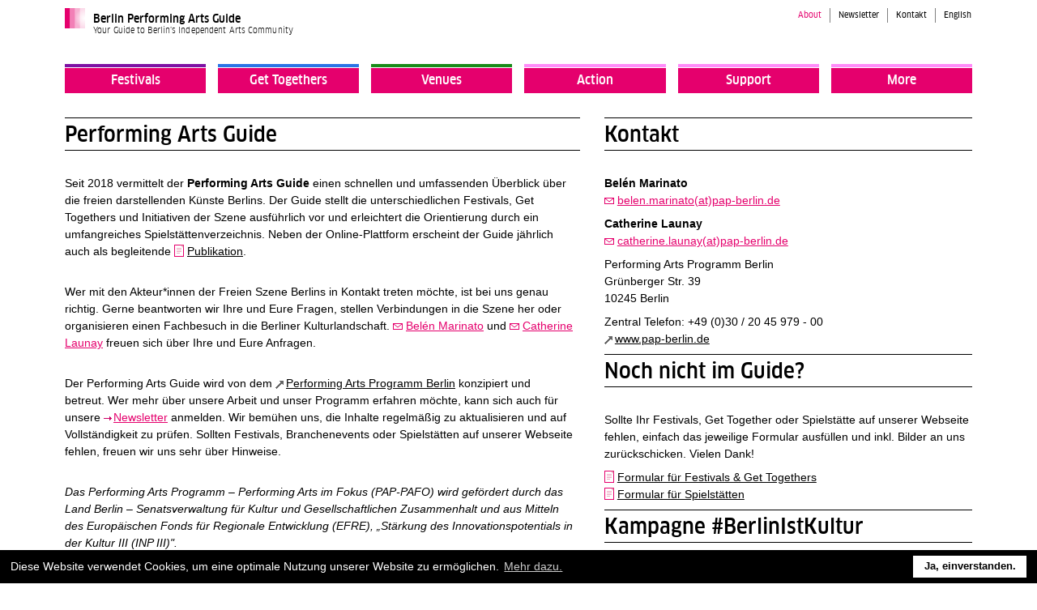

--- FILE ---
content_type: text/html; charset=utf-8
request_url: https://performingarts-guide.de/about/
body_size: 3633
content:
<!DOCTYPE html>
<html lang="de">
<head>

<meta charset="utf-8">
<!-- 
	This website is powered by TYPO3 - inspiring people to share!
	TYPO3 is a free open source Content Management Framework initially created by Kasper Skaarhoj and licensed under GNU/GPL.
	TYPO3 is copyright 1998-2013 of Kasper Skaarhoj. Extensions are copyright of their respective owners.
	Information and contribution at http://typo3.org/
-->




<meta name="generator" content="TYPO3 4.7 CMS">
<meta http-equiv="X-UA-Compatible" content="IE=edge,chrome=1">
<meta name="viewport" content="width=device-width, initial-scale=1">
<meta http-equiv="language" content="de">

<link rel="stylesheet" type="text/css" href="/typo3temp/stylesheet_87ea5cb7a6.css?1687438017" media="all">
<link rel="stylesheet" type="text/css" href="/fileadmin/public/css/normalize.css?1686562990" media="all">
<link rel="stylesheet" type="text/css" href="/fileadmin/public/css/clan.css?1686562999" media="all">
<link rel="stylesheet" type="text/css" href="/fileadmin/public/css/all.css?1762708695" media="all">
<link rel="stylesheet" type="text/css" href="/typo3conf/ext/laft_cookieconsent/res/css/cookieconsent.css?1552309310" media="all">



<script src="/fileadmin/public/js/jquery-3.3.1.min.js?1552397582" type="text/javascript"></script>
<script src="/fileadmin/public/js/removeEmptyPAndStrongTags.js?1715604104" type="text/javascript"></script>
<script src="/fileadmin/public/js/removeStyleAttrOnPTags.js?1686654001" type="text/javascript"></script>
<script src="/fileadmin/public/js/allowMaximalTwoConsecutiveTags.js?1682683592" type="text/javascript"></script>
<script src="/fileadmin/public/js/linkThis.js?1680697033" type="text/javascript"></script>
<script src="/fileadmin/public/js/isScrolled.js?1685535947" type="text/javascript"></script>
<script src="/fileadmin/public/js/toggleHamNav.js?1686565058" type="text/javascript"></script>
<script src="/typo3conf/ext/laft_cookieconsent/res/js/cookieconsent.no-target-blank.js?1528315584" type="text/javascript"></script>
<script src="/fileadmin/public/js/vue.min.js?499169700" type="text/javascript"></script>
<script src="/fileadmin/public/js/lightbox.js?1686652870" type="text/javascript"></script>
<script src="/typo3temp/javascript_618fedb87b.js?1687438017" type="text/javascript"></script>


<title>About (Performing Arts Guide - Performing Arts Programm)</title>
</head>
<body class="app editorialPageSmall ediPage" id="top">

    <header class="appHeader">
        <a href="/" title="PAG – Home (Performing Arts Guide)" class="logo" >            <img class="logoIcon" src="/fileadmin/public/img/logo-signet.svg" alt="The Berlin Performing Arts Guide Signet" height="35" width="35">
            <span class="logoLine1">Berlin Performing Arts Guide</span>
            <span class="logoLine2">Your Guide to Berlin’s Independent Arts Community</span></a><div class="hamNavIcon"></div><nav class="metaNav"><ul><li class="cur"><a href="/about/"  >About</a></li><li><a href="/newsletter/"  >Newsletter</a></li><li><a href="/kontakt/"  >Kontakt</a></li><li><a href="/en/about/" title="Pages in english Language" >English</a></li></ul></nav><nav class="mainNav"><ul><li><a href="/festivals/"  >Festivals</a></li><li><a href="/get-togethers/"  >Get Togethers</a></li><li><a href="/venues/"  >Venues</a></li><li><a href="/action/"  >Action</a></li><li><a href="/support/"  >Support</a></li><li><a href="/more/"  >More</a></li></ul></nav>
    </header>
    <main class="appMain">
        <div class="content1"><div class="cInner c1Inner"><div id="c3837" class="csc-default"><h1>Performing Arts Guide</h1><p>Seit 2018 vermittelt der <strong>Performing Arts Guide</strong> einen schnellen und umfassenden Überblick über die freien darstellenden Künste Berlins. Der Guide stellt die unterschiedlichen Festivals, Get Togethers und Initiativen der Szene ausführlich vor und erleichtert die Orientierung durch ein umfangreiches Spielstättenverzeichnis. Neben der Online-Plattform erscheint der Guide jährlich auch als begleitende <a href="https://pap-berlin.de/sites/default/files/2025-05/Performing-Arts-Guide-25_P16_DE_Screen.pdf" title="Opens external link in new window" target="_blank" class="external-link-new-window" >Publikation</a>.</p>
<p><br />Wer mit den Akteur*innen der Freien Szene Berlins in Kontakt treten möchte,&nbsp;ist bei uns genau richtig. Gerne beantworten wir Ihre und Eure Fragen, stellen Verbindungen in die Szene her oder organisieren einen Fachbesuch in die Berliner Kulturlandschaft. <a href="javascript:linkTo_UnCryptMailto('hvdgoj5wzgzi9hvmdivojVkvk8wzmgdi9yz');" title="Opens window for sending email" class="mail" >Belén Marinato</a> und <a href="javascript:linkTo_UnCryptMailto('hvdgoj5xvoczmdiz9gvpivtVkvk8wzmgdi9yz');" title="Opens window for sending email" class="mail" >Catherine Launay</a> freuen sich über Ihre und Eure Anfragen. </p>
<p><br />Der Performing Arts Guide wird von dem <a href="https://pap-berlin.de/de" title="Opens external link in new window" target="_blank" class="external-link-new-window" >Performing Arts Programm Berlin</a> konzipiert und betreut.&nbsp;Wer mehr über unsere Arbeit und unser Programm erfahren möchte, kann sich auch für unsere <a href="/newsletter/" title="Opens internal link in current window" class="internal-link" >Newsletter</a> anmelden. Wir bemühen uns, die Inhalte regelmäßig zu aktualisieren und auf Vollständigkeit zu prüfen. Sollten Festivals, Branchenevents oder Spielstätten auf unserer Webseite fehlen, freuen wir uns sehr über Hinweise.</p>
<p>&nbsp;</p>
<p><br /><em>Das Performing Arts Programm – Performing Arts im Fokus (PAP-PAFO) wird gefördert durch das Land Berlin – Senatsverwaltung für Kultur und Gesellschaftlichen Zusammenhalt und aus Mitteln des Europäischen Fonds für Regionale Entwicklung (EFRE), „Stärkung des Innovationspotentials in der Kultur III (INP III)&quot;.</em></p>
<p style="margin:0cm; margin-bottom:.0001pt; line-height:113%">&nbsp;</p></div></div></div>
        <div class="content2"><div class="cInner c2Inner"><div id="c3848" class="csc-default"><h1>Kontakt</h1><p><strong>Belén Marinato</strong><br /><a href="javascript:linkTo_UnCryptMailto('hvdgoj5wzgzi9hvmdivojVkvk8wzmgdi9yz');" title="Opens window for sending email" class="mail" >belen.marinato(at)pap-berlin.de</a></p>
<p><strong>Catherine Launay</strong><br /><a href="javascript:linkTo_UnCryptMailto('hvdgoj5xvoczmdiz9gvpivtVkvk8wzmgdi9yz');" title="Opens window for sending email" class="mail" >catherine.launay(at)pap-berlin.de</a></p>
<p>Performing Arts Programm Berlin<br />Grünberger Str. 39<br />10245 Berlin</p>
<p>Zentral Telefon: +49 (0)30 / 20 45 979 - 00<br /><a href="http://www.pap-berlin.de/" title="PAP Homepage" target="_blank" class="external-link-new-window" >www.pap-berlin.de</a></p>
<p>&nbsp;</p>
<p>&nbsp;</p>
<p>&nbsp;</p></div><div id="c3964" class="csc-default"><h1>Noch nicht im Guide?</h1><p>Sollte Ihr Festivals, Get Together oder Spielstätte auf unserer Webseite fehlen, einfach das jeweilige Formular ausfüllen und inkl. Bilder an uns zurückschicken. Vielen Dank!</p>
<p><a href="https://pap-berlin.de/sites/default/files/2025-02/2025_PAG-Anfrageformular_Festivals %26 Get Togethers.pdf" data-cke-saved-href="https://pap-berlin.de/sites/default/files/2025-02/2025_PAG-Anfrageformular_Festivals %26 Get Togethers.pdf">Formular für Festivals &amp; Get Togethers</a><br /><a href="https://pap-berlin.de/sites/default/files/2025-02/2025_PAG-Anfrageformular_Spielsta?tten.pdf" title="Opens external link in new window" target="_blank" class="external-link-new-window" >Formular für Spielstätten</a></p>
<p>&nbsp;</p>
<p>&nbsp;</p>
<p>&nbsp;</p></div><div id="c3967" class="csc-default"><h1>Kampagne #BerlinIstKultur</h1><div class="csc-textpic csc-textpic-intext-right"><div class="csc-textpic-imagewrap"><figure class="csc-textpic-image csc-textpic-last"><img src="/typo3temp/pics/hashtag-1920x808_3e4330af10.jpg" width="680" height="287"  alt=""></figure></div><div class="csc-textpic-text"><p>Angesichts der drohenden Kürzungen im Berliner Haushalt hat die Berliner Kultur die Kampagne #BerlinIstKultur gestartet.<br /><a href="http://www.berlinistkultur.de/" title="Opens external link in new window" target="_blank" class="external-link-new-window" >www.berlinistkultur.de</a></p></div></div></div></div></div>
        
    </main>
    <footer class="appFooter">
        <div class="richFooter" id="richFoot"><div class="richFooterLogo"><a href="/" title="PAG – Home (Performing Arts Guide)" >            <b>Berlin Performing Arts Guide</b>
            <br>
            Your Guide to Berlin’s Independent
            <span class="line3">
                Arts Community
            </span></a></div><nav class="richFooterMainNav"><ul><li><a href="/festivals/"  >Festivals</a></li><li><a href="/get-togethers/"  >Get Togethers</a></li><li><a href="/venues/"  >Venues</a></li><li><a href="/action/"  >Action</a></li><li><a href="/support/"  >Support</a></li><li><a href="/more/"  >More</a></li></ul></nav><nav class="richFooterMetaNav"><ul><li class="cur"><a href="/about/"  >About</a></li><li><a href="/newsletter/"  >Newsletter</a></li><li><a href="/kontakt/"  >Kontakt</a></li><li><a href="/en/about/" title="Pages in english Language" >English</a></li></ul></nav><nav class="richFooterFooterNav"><ul><li><a href="/impressum/"  >Impressum</a></li><li><a href="/datenschutzerklaerung/"  >Datenschutzerklärung</a></li><li><a href="/gefoerdert-durch/"  >gefördert durch</a></li></ul></nav></div><div class="tx-laftlogoleiste-pi1">
		<div class="llLogos"><div class="llLogo"><img src="/typo3conf/ext/laft_logoleiste/res/logos/neu_2023-10-30/neu1pap.png" width="386" height="188" alt=""></div> <div class="llLogo"><img src="/typo3conf/ext/laft_logoleiste/res/logos/neu_2023-10-30/neu2laft.png" width="800" height="164" alt=""></div> <div class="llLogo"><img src="/typo3conf/ext/laft_logoleiste/res/logos/neu_2023-10-30/neu3senat.png" width="856" height="148" alt=""></div> <div class="llLogo"><img src="/typo3conf/ext/laft_logoleiste/res/logos/neu_2023-10-30/neu4eu.png" width="670" height="138" alt=""></div> <div class="llLogo"><img src="/typo3conf/ext/laft_logoleiste/res/logos/neu_2023-10-30/neu5inp.png" width="436" height="200" alt=""></div></div>
	</div>
	
    </footer>
<nav class="hamNav"><ul class="hamNav1"><li><a href="/festivals/"  >Festivals</a></li><li><a href="/get-togethers/"  >Get Togethers</a></li><li><a href="/venues/"  >Venues</a></li><li><a href="/action/"  >Action</a></li><li><a href="/support/"  >Support</a></li><li><a href="/more/"  >More</a></li></ul><ul class="hamNav2"><li class="cur"><a href="/about/"  >About</a></li><li><a href="/newsletter/"  >Newsletter</a></li><li><a href="/kontakt/"  >Kontakt</a></li><li><a href="/en/about/" title="Pages in english Language" >English</a></li></ul></div><div class="tx-laftcookieconsent-pi1">
		<script>
    window.addEventListener("load", function () {
        window.cookieconsent.initialise({
            "palette": {
                "popup": {
                    "background": "#000",
                    "text": "#fff"
                },
                "button": {
                    "background": "#fff",
                    "text": "#000"
                }
            },
            "content": {
                "message": "Diese Website verwendet Cookies, um eine optimale Nutzung unserer Website zu ermöglichen.",
                "dismiss": "Ja, einverstanden.",
                "link": "Mehr dazu.",
                "href": "/datenschutzerklaerung/"
            }
        })
    });
</script>

	</div>




</body>
</html>

--- FILE ---
content_type: text/css
request_url: https://performingarts-guide.de/fileadmin/public/css/clan.css?1686562999
body_size: 194
content:
/*! ------------------------------------------------------------------------- *//*! clan fonts */@font-face{font-family:"clanBook";src:url("clan/clanot-narrbook-webfont.woff2") format("woff2"),url("clan/clanot-narrbook-webfont.woff") format("woff");font-weight:normal !important;font-style:normal !important}@font-face{font-family:"clanNews";src:url("clan/clanot-narrnews-webfont.woff2") format("woff2"),url("clan/clanot-narrnews-webfont.woff") format("woff");font-weight:normal !important;font-style:normal !important}@font-face{font-family:"clanMedium";src:url("clan/clanot-narrmedium-webfont.woff2") format("woff2"),url("clan/clanot-narrmedium-webfont.woff") format("woff");font-weight:normal !important;font-style:normal !important}


--- FILE ---
content_type: text/css
request_url: https://performingarts-guide.de/fileadmin/public/css/all.css?1762708695
body_size: 3939
content:
.missingImage{width:100%;height:100%;background:#efefef}::-webkit-scrollbar{width:0;background:rgba(0,0,0,0)}body{font-family:"Helvetica Neue",Helvetica,Arial,sans-serif;font-size:14px;line-height:1.5;max-width:1180px;margin:0 auto 0;padding-top:55px;word-break:break-word;text-rendering:optimizeSpeed}@media screen and (min-width: 768px){body{padding-top:0}}*{box-sizing:border-box}h3,h4,h5,h6{font-size:inherit;font-weight:bold}p,ul,ol,table,h3,h4,h5,h6{margin:.5rem 0}p{line-height:inherit !important}p,li{hyphens:auto}nav ul{margin:0;padding:0;list-style:none}nav a{text-decoration:none}.logo{font-family:clanMedium;font-size:16px;line-height:1;display:grid;align-items:center;padding:10px;white-space:nowrap;text-decoration:none;color:inherit;grid-gap:0 10px;grid-template:25px min-content/25px min-content}.logo img{display:block;width:auto;height:100%}.logo span:last-child{font-family:clanBook;font-size:11px;margin-top:-3px;letter-spacing:.1px;grid-column:2/3}@media screen and (min-width: 600px){.logo span:last-child{font-size:12px}}@media screen and (min-width: 768px){.logo{padding-left:20px}}@media screen and (min-width: 1024px){.logo{padding-left:30px}}a{text-decoration:none;color:inherit;hyphens:none}a br{display:none}p a:hover{text-decoration:underline}a.internal-link{padding-left:12px;color:#e5006d;background:rgba(0,0,0,0) url("./../img/ts-arr-intlink.gif") 0 center no-repeat}.appMain a{text-decoration:underline}a[href^="http:"],a[href^="https:"],a[target=_blank]{padding-left:13px;text-decoration:underline;background:rgba(0,0,0,0) url("./../img/ts-arr-extlink.gif") 0 center no-repeat}a[href^="javascript:linkTo_UnCryptMailto"]{padding-left:16px;color:#e5006d;background:rgba(0,0,0,0) url("./../img/mailLink.svg") 0 center no-repeat}a[href$=".pdf"]{padding-left:16px;background:rgba(0,0,0,0) url("./../img/pdfLink.svg") 0 center no-repeat}.linkThis:hover{cursor:pointer}img{display:block;max-width:100%;height:auto}.csc-textpic div,.csc-textpic figure,.csc-textpic img{position:unset !important;right:unset !important;float:none !important;margin:0 !important;padding:0 !important}.csc-textpic figure{display:block}.ediPage .csc-textpic{display:grid;align-items:start;grid-gap:10px}.ediPage .csc-textpic div,.ediPage .csc-textpic figure,.ediPage .csc-textpic img{position:unset !important;right:unset !important;float:none !important;margin:0 !important;padding:0 !important}.ediPage .csc-textpic figure{position:relative !important;display:block}.ediPage .csc-textpic figcaption{font-size:12px;line-height:1.2;position:absolute;bottom:0;left:0;padding-right:3px;padding-left:3px;opacity:.5;color:#fff;background:rgba(0,0,0,.5)}.ediPage .csc-textpic figcaption:hover{opacity:1}.ediPage .csc-textpic-imagewrap{display:grid;grid-gap:10px}@media screen and (min-width: 470px){.ediPage .csc-textpic{grid-template-columns:2fr 1fr;grid-template-rows:1fr}.ediPage .csc-textpic .csc-textpic-text{grid-column:1/2;grid-row:1/2}.ediPage .csc-textpic .csc-textpic-text>*:first-child,.ediPage .csc-textpic .csc-textpic-text>div>*:first-child{margin-top:0}.ediPage .csc-textpic .csc-textpic-imagewrap{grid-row:1/2;grid-column:2/3}.ediPage .csc-textpic-intext-left{grid-template-columns:1fr 2fr;grid-gap:10px;grid-template-rows:1fr}.ediPage .csc-textpic-intext-left .csc-textpic-text{grid-column:2/3}.ediPage .csc-textpic-intext-left .csc-textpic-text>*:first-child,.ediPage .csc-textpic-intext-left .csc-textpic-text>div>*:first-child{margin-top:0}.ediPage .csc-textpic-intext-left .csc-textpic-imagewrap{grid-column:1/2}}@media screen and (min-width: 600px){.ediPage .csc-textpic{grid-template-columns:2fr 1.2fr}.ediPage .csc-textpic-intext-left{grid-template-columns:1.2fr 2fr}}@media screen and (min-width: 768px){.ediPage .csc-textpic{grid-template-columns:7fr 5fr}.ediPage .csc-textpic-intext-left{grid-template-columns:5fr 7fr}}.appHeader{position:fixed;z-index:1;top:0;right:0;left:0;display:grid;height:55px;background:#fff;grid-template-columns:1fr 48px}.isScrolled .appHeader{box-shadow:0 0 10px rgba(0,0,0,.8)}@media screen and (min-width: 768px){.appHeader{position:inherit;height:auto;box-shadow:unset !important;grid-template-columns:min-content 1fr}}.hamNav{font:18px/44px clanNews,sans-serif;position:fixed;top:55px;right:0;bottom:0;left:0;display:none;background:#fff}.hamNav a{display:flex;align-items:center;padding:0 10px 0 60px;white-space:nowrap;background:url("../img/hamNavArrow.svg") no-repeat 30px center}.hamNav li{display:grid}.hamNav ul{margin:20px 0}.hamNavIcon{background:url("../img/hamNavOpenIcon.svg") 12px 13px no-repeat}.withHamNav{overflow:hidden}.withHamNav .appHeader{box-shadow:none}.withHamNav .hamNav{display:block}.withHamNav .hamNavIcon{background-image:url(./../img/hamNavCloseIcon.svg)}@media screen and (min-width: 768px){.hamNav,.hamNavIcon{display:none !important}}.metaNav{font-family:clanNews;font-size:12px;display:none;margin-right:10px;justify-self:end}.metaNav ul{display:flex;align-items:center}.metaNav li.act,.metaNav li.cur{color:#e5006d}.metaNav li:last-child a:after{display:none}.metaNav a{position:relative;display:flex;align-items:center;padding:10px 11px 10px 10px}.metaNav a:after{position:absolute;top:10px;right:0;bottom:10px;width:1px;content:"";background:gray}@media screen and (min-width: 768px){.metaNav{display:block}}@media screen and (min-width: 1024px){.metaNav{display:block;margin-right:20px}}.mainNav{font-family:clanMedium;font-weight:normal;display:none;margin:10px;white-space:nowrap;grid-column:1/3}.mainNav ul{display:grid;align-items:center;grid-template-columns:repeat(6, 1fr);grid-gap:10px}.mainNav li.act a:after{position:absolute;bottom:-10px;width:100%;height:10px;content:"";background:url("./../img/mainNavTriangleDown.svg") no-repeat top center;background-size:contain}.mainNav a{position:relative;display:flex;align-items:center;justify-content:center;color:#fff;background:#e5006d}.mainNav a:before{position:absolute;top:-5px;width:100%;height:4px;content:"";background:#ff8cf9}.mainNav li:nth-child(1) a:before{background:#7e11a3}.mainNav li:nth-child(2) a:before{background:#2b74e6}.mainNav li:nth-child(3) a:before{background:#198c19}@media screen and (min-width: 768px){.mainNav{font-size:16px;display:block;margin:20px}.mainNav a{padding:1px 5px}}@media screen and (min-width: 1024px){.mainNav{font-size:18px;margin:30px}.mainNav ul{grid-gap:15px}.mainNav a{padding:2px 5px}}.appMain{padding:0 10px;padding-top:10px}@media screen and (min-width: 768px){.appMain{padding:0 20px}}@media screen and (min-width: 1024px){.appMain{padding:0 30px}}h1,h2,.asH1,.asH2{font-size:26px;font-weight:normal;line-height:1;padding:3px 0 2px;border-top:1px solid;border-bottom:1px solid}h1,.asH1{font-family:clanMedium;margin:0 0 20px}h2,.asH2{font-family:clanBook;margin:20px 0}h1+h2,.asH1+.asH2{margin-top:-20px;border-top:0}.asH2+h1{margin-top:-20px;border-top:0}.homePage .c1Inner h1,.homePage .c1Inner h2{font-family:clanMedium;text-align:center}@media screen and (min-width: 768px){h1,h2,.asH1,.asH2{font-size:28px}}@media screen and (min-width: 1024px){h1,h2,.asH1,.asH2{font-size:30px;padding:5px 0 4px}h1,.asH1{margin:0 0 30px}h2,.asH2{margin:30px 0}h1+h2,.asH1+.asH2{margin-top:-30px;border-top:0}.asH2+h1{margin-top:-30px;border-top:0}}.homePage .c1Inner{line-height:1;display:grid;grid-template-columns:1fr;grid-row-gap:10px}.homePage .c1Inner .csc-default{position:relative;background:#e5006d}.homePage .c1Inner .csc-default:first-child{margin-bottom:-10px;background:0}.homePage .c1Inner h3,.homePage .c1Inner p,.homePage .c1Inner a{margin:0;color:#fff}.homePage .c1Inner p{font-size:12px}.homePage .c1Inner h3{font-family:clanMedium;font-size:20px;font-weight:normal;position:absolute;bottom:4px;left:30px;margin:0}.homePage .c1Inner h3 a{text-decoration:none}.homePage .c1Inner .csc-textpic-text{display:flex;align-items:center;justify-content:end;height:30px;padding:10px 10px 10px 30px !important;background:url("./../img/playButtoNoShadow.svg") no-repeat 4px center;background-size:24px}@media screen and (min-width: 600px){.homePage .c1Inner{grid-column-gap:5px;grid-template-columns:1fr 1fr 1fr}.homePage .c1Inner h3{font-size:18px;bottom:28px;left:26px}.homePage .c1Inner .csc-textpic-text{align-items:end;justify-content:start;height:55px;padding-left:26px !important;background-position:4px 7px;background-size:22px}.homePage .c1Inner .csc-default:first-child{grid-column:1/4}}@media screen and (min-width: 768px){.homePage .c1Inner{grid-column-gap:10px}.homePage .c1Inner h3{font-size:20px;bottom:26px;left:30px}.homePage .c1Inner .csc-textpic-text{padding-left:30px !important;background-size:24px}}@media screen and (min-width: 1024px){.homePage .c1Inner{grid-column-gap:15px}}.homePage .c2Inner{display:grid;grid-template-columns:1fr;grid-row-gap:5px}.homePage .c2Inner .csc-default{position:relative}.homePage .c2Inner .csc-default:first-child{margin-bottom:-5px;background:0}.homePage .c2Inner h3,.homePage .c2Inner p,.homePage .c2Inner ul{margin:0}.homePage .c2Inner h3{font-family:clanMedium;font-size:18px;font-weight:normal;line-height:1;position:absolute;top:10px;left:10px;margin:0;color:#fff;text-shadow:0 0 10px #000}.homePage .c2Inner h3 a{text-decoration:none}.homePage .c2Inner .csc-textpic{display:grid;grid-template-columns:3fr 4fr}.homePage .c2Inner .csc-textpic-text{padding:7px 10px !important;background:linear-gradient(to right, #dbeeff, #f7ebff 45%)}.homePage .c2Inner p{font-family:clanNews;font-size:16px;line-height:1.25}.homePage .c2Inner ul{line-height:1.3;max-width:70ch;margin-top:3px;margin-left:5px;padding-left:0;list-style:none;opacity:.8}.homePage .c2Inner li{display:none;padding:2px 5px 2px 17px;background:url("./../img/homePageCheckMark.svg") 0 6px no-repeat;background-size:11px}.homePage .c2Inner li:last-child{display:block}@media screen and (min-width: 600px){.homePage .c2Inner .csc-textpic{grid-template-columns:2fr 5fr}.homePage .c2Inner li:nth-child(1),.homePage .c2Inner li:nth-child(2),.homePage .c2Inner li:nth-child(3){display:block}}@media screen and (min-width: 768px){.homePage .c2Inner{grid-row-gap:10px}.homePage .c2Inner .csc-default:first-child{margin-bottom:-10px}.homePage .c2Inner .csc-textpic-text{padding:7px 10px !important;background:linear-gradient(to right, #edf7ff, #fbf5ff 45%)}.homePage .c2Inner li{display:block}}@media screen and (min-width: 1024px){.homePage .c2Inner{grid-row-gap:20px}.homePage .c2Inner .csc-default:first-child{margin-bottom:-20px}.homePage .c2Inner .csc-textpic{grid-template-columns:280px 5fr}.homePage .c2Inner h3{font-size:22px}.homePage .c2Inner p{font-size:20px}}.teaserAtHome{display:grid;grid-template-columns:1fr;grid-row-gap:20px}.teaserAtHomeItem{display:grid;grid-template-columns:1fr;grid-gap:10px}.teaserAtHomeItem .text{display:flex;flex-direction:column;max-width:70ch;grid-gap:2px}.teaserAtHomeItem .text>*:first-child{margin-top:0}.teaserAtHomeItem .text>*:last-child{margin-bottom:0}.teaserAtHomeItem .text>*{margin:0}.teaserAtHomeItem h3{font-family:clanMedium;font-size:26px;font-weight:normal;line-height:1}.teaserAtHomeItem a{color:#e5006d}@media screen and (min-width: 600px){.teaserAtHomeItem{grid-template-columns:3fr 4.5fr}}@media screen and (min-width: 768px){.teaserAtHomeItem{grid-gap:15px}.teaserAtHomeItem h3{font-size:28px}}@media screen and (min-width: 1024px){.teaserAtHomeItem .text{grid-gap:.5rem}.teaserAtHomeItem h3{font-size:30px}}.festivals .otherFestivals{display:grid;grid-template-columns:1fr;grid-gap:20px}.festivals .otherFestival{background:url("./../img/airbrush-botRight.svg") bottom right no-repeat,url("./../img/airbrush-botLeft.svg") bottom left no-repeat}.festivals .otherFestival .image{display:flex;overflow:hidden;align-items:center;justify-content:center;width:100%;height:auto;background:#efefef;aspect-ratio:3/2}.festivals .otherFestival .text{display:flex;flex-direction:column;padding-top:5px;background:url("./../img/airbrush-topLeft.svg") top left no-repeat,url("./../img/airbrush-topRight.svg") top right no-repeat;grid-gap:5px}.festivals .otherFestival .text>*:first-child{margin-top:0}.festivals .otherFestival .text>*:last-child{margin-bottom:0}.festivals .otherFestival .text>*{margin:0}.festivals .otherFestival h3{font-family:clanMedium;font-size:22px;font-weight:normal;line-height:1}.festivals .otherFestival a{color:#e5006d}@media screen and (min-width: 470px){.festivals .otherFestivals{grid-template-columns:1fr 1fr}}@media screen and (min-width: 600px){.festivals .otherFestivals{grid-template-columns:1fr 1fr 1fr}}@media screen and (min-width: 1024px){.festivals .teaserAtHomeItem{grid-template-columns:1fr 1fr}.festivals .teaserAtHomeItem img{width:100%}.festivals .otherFestivals{grid-template-columns:1fr 1fr 1fr 1fr;grid-row-gap:20px}.festivals .otherFestival .text{grid-gap:.5rem}.festivals .otherFestival h3{font-size:30px}}.getTogethers .otherGetTogethers{display:grid;grid-template-columns:1fr;grid-gap:30px}.getTogethers .otherGetTogether{display:grid;grid-template-columns:1fr}.getTogethers .otherGetTogether .text{display:flex;flex-direction:column;padding-top:5px;grid-gap:5px}.getTogethers .otherGetTogether .text>*:first-child{margin-top:0}.getTogethers .otherGetTogether .text>*:last-child{margin-bottom:0}.getTogethers .otherGetTogether .text>*{margin:0}.getTogethers .otherGetTogether h3{font-family:clanMedium;font-size:22px;font-weight:normal;line-height:1}.getTogethers .otherGetTogether a{color:#e5006d}@media screen and (min-width: 470px){.getTogethers .otherGetTogether{grid-template-columns:1.4fr 3fr;grid-column-gap:10px}.getTogethers .otherGetTogether .text{padding-top:0}}@media screen and (min-width: 600px){.getTogethers .otherGetTogether{grid-template-columns:.85fr 3fr}}@media screen and (min-width: 768px){.getTogethers .otherGetTogether{grid-column-gap:15px}}@media screen and (min-width: 1024px){.getTogethers .teaserAtHomeItem{grid-template-columns:1fr 1fr}.getTogethers .teaserAtHomeItem img{width:100%}.getTogethers .otherGetTogether .text{grid-gap:.5rem}.getTogethers .otherGetTogether h3{font-size:30px}}.richFooter{font-size:13px;line-height:1.3;display:grid;margin:30px 0;padding:20px;background:#f2f2f2;grid-gap:15px;grid-template-columns:1fr}.richFooter ul{margin:0;padding:0}.richFooter a{display:block;text-decoration:none;color:#555}.richFooter li a{display:block;padding:7px 0}@media screen and (min-width: 600px){.richFooter{margin-right:10px;margin-left:10px;grid-template-columns:1fr 1fr 1fr;grid-column-gap:20px}.richFooter li{border-bottom:1px solid rgba(0,0,0,.1)}.richFooter li:first-child{border-top:1px solid rgba(0,0,0,.1)}.richFooter li:last-child{border-bottom:1px solid rgba(0,0,0,.1)}.richFooterLogo{grid-column:1/4}}@media screen and (min-width: 768px){.richFooter{margin-right:20px;margin-left:20px}}@media screen and (min-width: 1024px){.richFooter{margin:30px;padding:10px;grid-template-columns:1fr 1fr 1fr 1fr}.richFooter li:first-child{border-top:0}.richFooter li:last-child{border-bottom:0}.richFooterLogo{grid-column:unset}}.llLogos{display:flex;align-items:center;flex-wrap:wrap;justify-content:center;margin-bottom:60px;padding:0 20px;grid-gap:10px 20px}.llLogo img{width:auto;height:32px}.venueCards{display:grid;grid-template-columns:1fr;grid-row-gap:30px}.venueCard{display:grid;grid-template-columns:1fr}.venueCard img{width:100%;height:auto}.venueCard .text{display:flex;flex-direction:column;padding-top:5px;grid-gap:5px}.venueCard .text>*:first-child{margin-top:0}.venueCard .text>*:last-child{margin-bottom:0}.venueCard .text>*{margin:0}.venueCard h3{font-family:clanMedium;font-size:22px;font-weight:normal;line-height:1}.venueCard a{color:#e5006d}@media screen and (min-width: 470px){.venueCard{grid-template-columns:.7fr 1fr}.venueCard .text{padding-left:8px}}@media screen and (min-width: 768px){.venueCards{grid-template-columns:1fr 1fr;grid-row-gap:30px;grid-column-gap:20px}}@media screen and (min-width: 1024px){.venueCard .text{padding-right:30px;padding-left:12px}.venueCard h3{font-size:24px}}.detailView .content{display:grid}.detailView .tags{font-weight:bold;display:flex;flex-wrap:wrap;margin-top:0;padding:0;list-style:none;grid-gap:0 10px}.detailView .content .asH2{margin-top:10px;border:0}.detailView h1{font-size:32px;margin-bottom:10px;padding-bottom:0;border:0}.detailView .images{display:grid;justify-content:start;grid-template-columns:1fr 1fr 1fr;grid-gap:10px}.detailView .image{position:relative}.detailView .image img{display:block;width:100%;height:auto}.detailView .image:first-child{grid-column:1/4}.detailView .capNum{font-size:14px;line-height:1;position:absolute;bottom:0;left:0;padding:2px 5px;color:#fff;background:rgba(0,0,0,.5)}.detailView .captions{padding:0;list-style-position:inside;color:gray}.detailView .prevNextContainer{display:grid}.detailView .prevNext{display:grid;align-items:center;grid-template-columns:40px 1fr;grid-template-rows:min-content min-content;grid-column-gap:15px}.detailView .prevNext .asH2{font-size:28px;margin-bottom:0;border-top:0;border-bottom:1px solid;grid-column:1/3}.detailView .prevNext .tags{font-size:12px}.detailView .prevNext .text{display:grid;padding-top:5px;grid-gap:4px}.detailView .prevNext .text>*{margin:0}.detailView .prevNext .text header{font-family:clanMedium;font-size:22px;line-height:1}.detailView .prevNext.next{grid-template-columns:1fr 40px}.detailView .prevNext.next .text{grid-column:1/2;grid-row:2/3}.detailView .prevNext.next .arr{grid-row:2/3;grid-column:2/3}@media screen and (min-width: 600px){.prevNextContainer{grid-template-columns:1fr 1fr;grid-gap:15px}}@media screen and (min-width: 768px){.content{grid-template-columns:1fr 1fr;grid-gap:20px}.prevNextContainer{grid-gap:20px}}.lb-lightbox{position:fixed;z-index:1;top:0;left:0;display:grid;overflow:hidden;width:100vw;height:100vh;background:rgba(0,0,0,.9)}.lb-image{max-width:100%;max-height:100%;margin:auto}.lb-caption{position:absolute;z-index:2;right:0;bottom:0;padding:5px 10px;opacity:.5;color:#fff;background:rgba(0,0,0,.5)}.lb-caption:hover{opacity:1}.lb-icon{height:45px;background:rgba(0,0,0,.5);background-size:contain;aspect-ratio:1/1}.lb-icon:hover{cursor:pointer}.lb-close{position:absolute;top:0;right:0;width:90px;height:90px}.lb-close:hover{cursor:pointer}.lb-icon-close{position:absolute;top:0;right:0;background-image:url("./../img/lightbox-closeIcon.svg")}.lb-prev,.lb-next{position:absolute;top:0;display:flex;align-items:center;width:30%;min-width:45px;height:100vh}.lb-prev:hover,.lb-next:hover{cursor:pointer}.lb-prev{left:0}.lb-next{right:0;justify-content:end}.lb-icon-prev{background-image:url("./../img/lightbox-arrow-prev.svg")}.lb-icon-next{background-image:url("./../img/lightbox-arrow-next.svg")}.subNav{font-family:clanNews;font-size:13px;line-height:1.2}.subNav ul{display:flex;align-items:center;margin:0}.subNav li.act,.subNav li.cur{color:#e5006d}.subNav li:last-child a:after{display:none}.subNav a{position:relative;display:flex;align-items:center;padding:2px 11px 1px 10px}.subNav a:after{position:absolute;top:0;right:0;bottom:0;width:1px;content:"";background:gray}@media screen and (min-width: 1024px){.subNav{font-size:inherit}}.editorialPage .c1Inner{display:grid;align-items:center;border-top:1px solid #000;border-bottom:1px solid #000;grid-template-columns:min-content 1fr}.editorialPage .c1Inner h1{margin-bottom:0;word-break:normal;border:0}.editorialPage .c1Inner h1.act a{color:#e5006d}.editorialPage .subNav{justify-self:end}.editorialPage h2{margin-top:30px;margin-bottom:5px;border:0}@media screen and (min-width: 600px){.editorialPage .c1Inner{grid-column-gap:10px}.editorialPage .c1Inner .subNav{justify-self:start}.editorialPage .c3Inner{display:grid;padding-top:30px;grid-template-columns:1fr 1fr;grid-row-gap:30px;grid-column-gap:20px}.editorialPage .c3Inner h2{margin-top:0}}@media screen and (min-width: 1024px){.editorialPage .c3Inner{grid-column-gap:30px}}@media screen and (min-width: 600px){.editorialPageSmall .appMain{display:grid;grid-template-columns:7fr 5fr;grid-template-rows:min-content 1fr;grid-column-gap:30px}.editorialPageSmall .appMain .content1{grid-row:1/3}}


--- FILE ---
content_type: application/javascript
request_url: https://performingarts-guide.de/fileadmin/public/js/toggleHamNav.js?1686565058
body_size: 278
content:
$(document).ready(function () {
    const $body = $('body');

    // on navigating remove class if it had been open
    $body.removeClass('withHamNav')

    // on page toggle ham nav
    $('.hamNavIcon').click(function (e) {
        if ($body.hasClass('withHamNav')) {
            $body.removeClass('withHamNav');
        } else {
            $body.addClass('withHamNav');
        }
        e.stopImmediatePropagation();
    });


    $('.hamNav').click((e) => {
        return e.stopImmediatePropagation();
    });

    console.info('ham nav handlers registered');


});


--- FILE ---
content_type: application/javascript
request_url: https://performingarts-guide.de/fileadmin/public/js/allowMaximalTwoConsecutiveTags.js?1682683592
body_size: 122
content:
$(function () {
    // allow maximal two consecutive <br> tags;
    $('br+br+br').each(function () {
        $(this).remove();
    });
});


--- FILE ---
content_type: application/javascript
request_url: https://performingarts-guide.de/fileadmin/public/js/isScrolled.js?1685535947
body_size: 220
content:
$(document).ready(function () {


    // we listen ON window NOT on html!
    $(window).on("scroll", () => {

        const scrollTop = $('html').scrollTop();
        if (scrollTop > 10) {

            $('body').addClass('isScrolled')

        } else {
            $('body').removeClass('isScrolled')
        }

    });


    console.info('isScrolled registered');

});


--- FILE ---
content_type: application/javascript
request_url: https://performingarts-guide.de/fileadmin/public/js/removeStyleAttrOnPTags.js?1686654001
body_size: 88
content:
$(function () {
    $('p').each(function () {


        $(this).removeAttr('style');


    });
});


--- FILE ---
content_type: image/svg+xml
request_url: https://performingarts-guide.de/fileadmin/public/img/pdfLink.svg
body_size: 848
content:
<svg xmlns="http://www.w3.org/2000/svg" width="16" height="16" viewBox="0 0 16 16">
    <g fill="none" fill-rule="evenodd">
        <rect width="20" height="20" fill="#D8D8D8" opacity="0"/>
        <rect width="12" height="1" y="14" fill="#E5006D"/>
        <rect width="12" height="1" fill="#E5006D"/>
        <rect width="6" height="1" x="3" y="4" fill="#DC5284" fill-opacity=".5"/>
        <rect width="6" height="1" x="3" y="6" fill="#DC5284" fill-opacity=".5"/>
        <rect width="6" height="1" x="3" y="8" fill="#DC5284" fill-opacity=".5"/>
        <rect width="4" height="1" x="3" y="10" fill="#DC5284" fill-opacity=".5"/>
        <rect width="1" height="13" y="1" fill="#E5006D"/>
        <rect width="1" height="13" x="11" y="1" fill="#E5006D"/>
        <polygon fill="#DC5284" fill-opacity=".5" points="7 0 12 5 12 0"/>
    </g>
</svg>


--- FILE ---
content_type: application/javascript
request_url: https://performingarts-guide.de/fileadmin/public/js/removeEmptyPAndStrongTags.js?1715604104
body_size: 538
content:
$(function () {
    $('p, strong').each(function () {
        let $this = $(this);
        if ($this.html().replace(/\s|&nbsp;/g, '').trim().length === 0) {
            $this.remove();
        }
    });
});

// fix: remove empty a tags in home page at: html body#top.app.homePage main.appMain div.content1 div.cInner.c1Inner
// where they broke intended 3cos grid layout
// reason: on english there were empty tags that broke the intended grid design
// we do dirty jQuery hack because we cannot find this tags in typo3
// 2024-05-13T14:28:54+02:00
$(function () {
    $('.homePage .content1 .cInner.c1Inner > a').remove();
})


// https://developer.mozilla.org/en-US/docs/Web/CSS/:empty
// The :empty CSS pseudo-class represents any element that has no children.
// We do not need ANY empty a tags on all pages.
// As they break our layout, we remove them rigorously from the dom.
$(function () {
    $('a:empty').remove();
})


--- FILE ---
content_type: application/javascript
request_url: https://performingarts-guide.de/fileadmin/public/js/lightbox.js?1686652870
body_size: 1134
content:
$(function () {
    // define the lightbox, mount it and expose vue vm
    // noinspection JSUnresolvedReference, JSUnusedLocalSymbols,JSUnusedGlobalSymbols
    const vm = new Vue({
        el: '#lightbox',
        data: {
            doShow: false,
            cur: 0,
            // the real images are set with function setImagesToVueVm()
            images: [
                // {
                //     src: 'https://dummyimage.com/1160x800/8ad6ff/ffffff.png&text=dummy+image+1+of+5',
                //     caption: 'Foo Lorem ipsum dolor sit amet 1. Lorem ipsum dolor sit amet 1. Lorem ipsum dolor sit amet 1.',
                // },
            ],
        },
        methods: {
            open() {
                this.doShow = true;
            },
            close() {
                this.doShow = false;
            },
            prev() {
                console.info('prev...');
                let next = this.cur - 1;
                if (next < 0) {
                    next = this.images.length - 1;
                    console.info('prev cycle to last');
                }
                this.cur = next;
                console.info('cur:', this.cur);
            },
            next() {
                console.info('next...');
                let next = this.cur + 1;
                if (next > this.images.length - 1) {
                    next = 0;
                    console.info('next cycle to first');
                }
                this.cur = next;
                console.info('cur:', this.cur);
            },
        },
        computed: {
            curCap() {
                return this.images[this.cur]?.caption || '';
            },
            curSrc() {
                return this.images[this.cur]?.src || '';
            },
        },
        mounted() {
            console.info('lightbox mounted');
        },
        // language=Html
        template: `
            <!--suppress HtmlUnknownAttribute -->
            <div class="lb-lightbox" v-if="doShow">

                <!--suppress RequiredAttributes, HtmlRequiredAltAttribute -->
                <img class="lb-image" :src="curSrc"/>

                <div class="lb-caption">{{curCap}}</div>

                <template v-if="images.length > 1">

                    <div class="lb-prev" @click.stop="prev" title="show the previous image">
                        <div class="lb-icon lb-icon-prev"></div>
                    </div>

                    <div class="lb-next" @click.stop="next" title="show the next image">
                        <div class="lb-icon lb-icon-next"></div>
                    </div>

                </template>

                <div class="lb-close" title="close the lightbox" @click="close">
                    <div class="lb-icon lb-icon-close"></div>
                </div>

            </div>
        `,
    });

    /**
     * find the images in dom and set it to the vue vm
     */
    function setImagesToVueVm() {
        const imagesForLightbox = [];
        $('#dimImagesForLightbox img').each(function () {
            imagesForLightbox.push({
                src: $(this).attr('src'),
                caption: $(this).attr('title'),
            });
        });
        console.table(imagesForLightbox);
        vm.$data.images = imagesForLightbox;
    }

    function openTheLightboxAtIndex(i) {
        setImagesToVueVm();
        vm.open();
        vm.$data.cur = i;
    }

    // assign click handler to the images on the detail page to open the lightbox, honor index of clicked image so that image shows up in lightbox
    $('.detailView .images .image').each(function (i) {
        $(this).click(function () {
            openTheLightboxAtIndex(i);
        });
    });


});


--- FILE ---
content_type: image/svg+xml
request_url: https://performingarts-guide.de/fileadmin/public/img/logo-signet.svg
body_size: 787
content:
<svg xmlns="http://www.w3.org/2000/svg" width="35" height="35" viewBox="0 0 35 35">
    <defs>
        <radialGradient id="a" cx="50%" cy="50%" r="50%" fx="50%" fy="50%">
            <stop offset="0%" stop-color="#FFF"/>
            <stop offset="100%" stop-color="#FFF" stop-opacity="0"/>
        </radialGradient>
    </defs>
    <g fill="none" fill-rule="evenodd">
        <rect width="35" height="35" fill="#FFF"/>
        <rect width="8.75" height="35" fill="#E5006D"/>
        <rect width="8.75" height="35" x="8.75" fill="#E5006D" opacity=".5"/>
        <rect width="8.75" height="35" x="17.5" fill="#E5006D" opacity=".3"/>
        <rect width="8.75" height="35" x="26.25" fill="#E5006D" opacity=".15"/>
        <circle cx="35" cy="17.5" r="17.5" fill="url(#a)"/>
    </g>
</svg>


--- FILE ---
content_type: image/svg+xml
request_url: https://performingarts-guide.de/fileadmin/public/img/hamNavOpenIcon.svg
body_size: 422
content:
<svg xmlns="http://www.w3.org/2000/svg" width="20" height="20" viewBox="0 0 20 20"><g fill="none" fill-rule="evenodd"><rect width="20" height="1" y="16" fill="#000"/><rect width="20" height="1" y="2" fill="#000"/><rect width="20" height="1" y="9" fill="#000"/><rect width="20" height="2" y="10" fill="#D9D9D9"/><rect width="20" height="2" y="17" fill="#D9D9D9"/><rect width="20" height="2" y="3" fill="#D9D9D9"/></g></svg>

--- FILE ---
content_type: application/javascript
request_url: https://performingarts-guide.de/fileadmin/public/js/linkThis.js?1680697033
body_size: 411
content:
$(function () {


    /**
     * find the first href in element and link the whole element to that href (on click)
     */
    function __do_linkThis() {
        // noinspection JSCheckFunctionSignatures
        const loc = $(this).find('a').attr('href');
        if (loc) {
            $(this).click(function () {
                window.location = loc;
            });
            $(this).addClass('linkThis');
        } else {
            $(this).removeClass('linkThis').addClass('__link_this_class_removed_as_no_href_found_inside__');
        }
    }

    // for those with the linkIt class we do it always on all pages
    $('.linkThis').each(__do_linkThis);

    // these do not have the .linkIt class, so we search over t3 content elements
    $('body.homePage .content1 .csc-default').each(__do_linkThis);
    $('body.homePage .content2 .csc-default').each(__do_linkThis);


});
